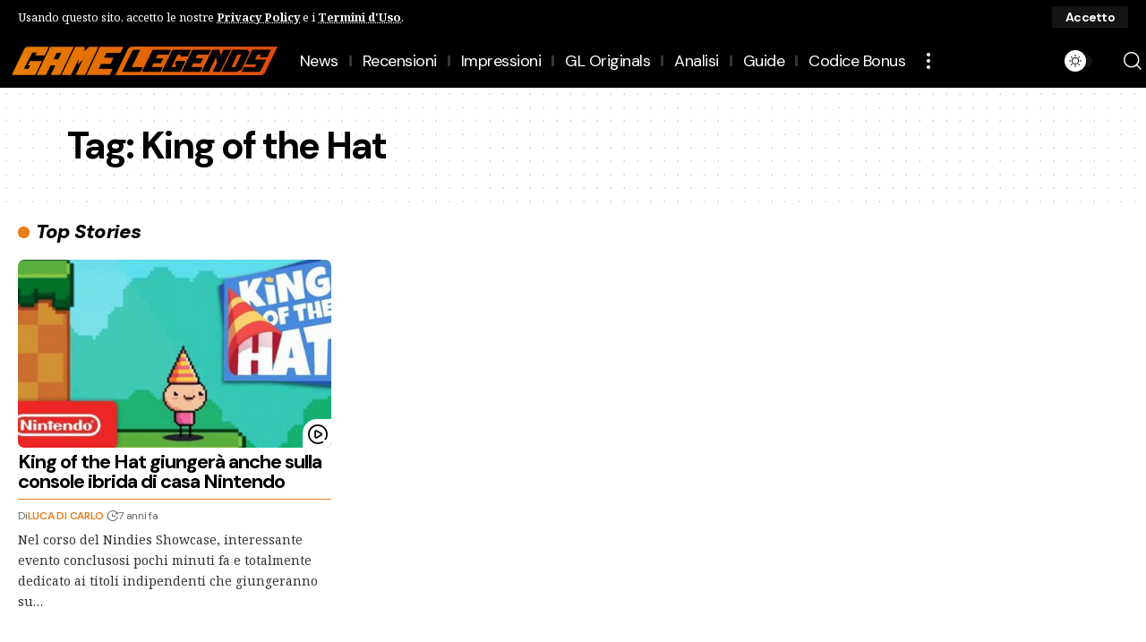

--- FILE ---
content_type: text/css
request_url: https://gamelegends.it/wp-content/uploads/elementor/css/post-3424.css?ver=1769020577
body_size: 319
content:
.elementor-3424 .elementor-element.elementor-element-fb94b38 > .elementor-container{max-width:1170px;}.elementor-3424 .elementor-element.elementor-element-fb94b38 .elementor-column-gap-custom .elementor-column > .elementor-element-populated{padding:20px;}.elementor-3424 .elementor-element.elementor-element-fb94b38{padding:0px 0px 30px 0px;}[data-theme="dark"] .elementor-3424 .elementor-element.elementor-element-6dafd83, .elementor-3424 .elementor-element.elementor-element-6dafd83 .light-scheme{--heading-sub-color:#49FF65;}.elementor-3424 .elementor-element.elementor-element-118cc64{--teaser-col:3;--counter-zero:decimal-leading-zero;--pagi-size:18px;--pagi-accent-color:#30CCA0;--feat-list-width:100px;}.elementor-3424 .elementor-element.elementor-element-118cc64 .entry-title{line-height:1em;}.elementor-3424 .elementor-element.elementor-element-118cc64 .p-divider:before{max-width:999px;}.elementor-3424 .elementor-element.elementor-element-118cc64 .is-gap-custom{margin-left:-20px;margin-right:-20px;--colgap:20px;}.elementor-3424 .elementor-element.elementor-element-118cc64 .is-gap-custom .block-inner > *{padding-left:20px;padding-right:20px;}.elementor-3424 .elementor-element.elementor-element-118cc64 .p-wrap{--el-spacing:5px;}@media(max-width:1024px) and (min-width:768px){.elementor-3424 .elementor-element.elementor-element-8a15f1f{width:100%;}}@media(max-width:1024px){.elementor-3424 .elementor-element.elementor-element-fb94b38{padding:0px 0px 20px 0px;}}@media(max-width:767px){.elementor-3424 .elementor-element.elementor-element-fb94b38{padding:0px 0px 0px 0px;}.elementor-3424 .elementor-element.elementor-element-118cc64{--feat-ratio:100;--pagi-size:14px;}}